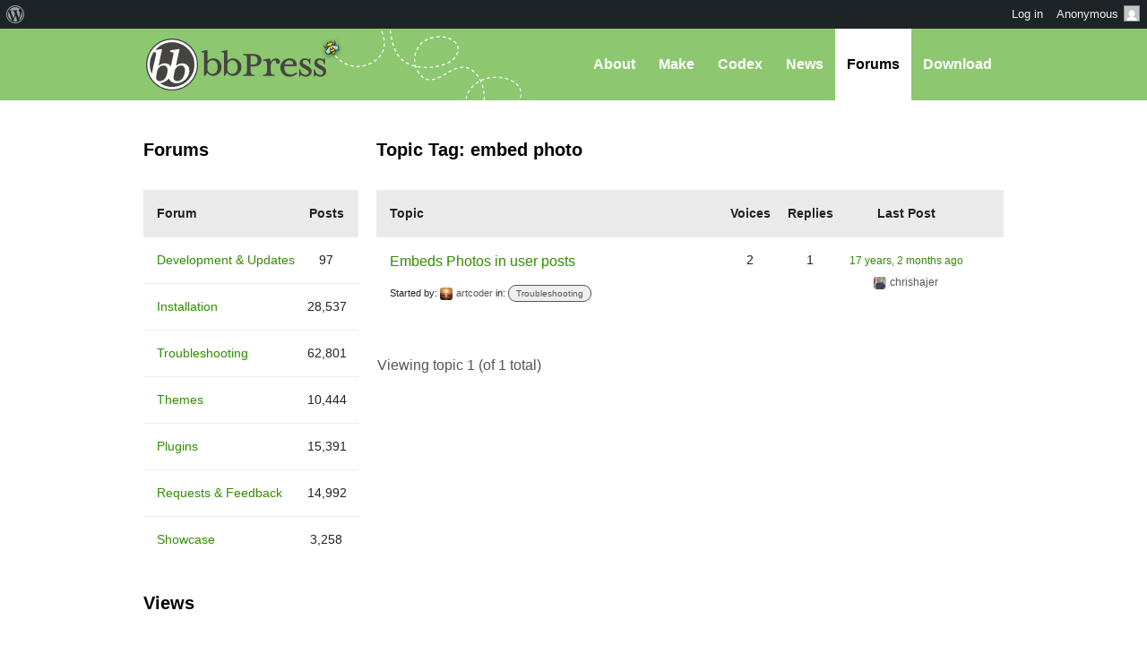

--- FILE ---
content_type: text/html; charset=UTF-8
request_url: https://bbpress.org/forums/topic-tag/embed-photo/
body_size: 11624
content:
<!DOCTYPE html><html>

<head profile="http://gmpg.org/xfn/11">
	<title>Topic Tag: embed photo &middot; bbPress.org</title>
	<meta name="viewport" content="width=device-width, initial-scale=1" />
	<meta http-equiv="Content-Type" content="text/html; charset=UTF-8" />
	<meta http-equiv="Content-Style-Type" content="text/css" />
	<meta name="distribution" content="global" />
	<meta name="robots" content="follow, all" />
	<meta name="language" content="en, sv" />
	<meta name="description" content="Forums, made the WordPress way" />
	<meta name="keywords" content="wordpress buddypress bbpress community support forums" />

	<link rel="home" title="Home" href="https://bbpress.org" />
	<link rel="index" title="Index" href="https://bbpress.org/about/index/" />
	<link rel="contents" title="Contents" href="https://bbpress.org/about/contents/" />
	<link rel="search" title="Search" href="#searchform" />
	<link rel="glossary" title="Glossary" href="https://bbpress.org/about/glossary/" />
	<link rel="help" title="Help" href="https://bbpress.org/about/help/" />
	<link rel="first" title="First" href="" />
	<link rel="last" title="Last" href="" />
	<link rel="up" title="Top" href="#top" />
	<link rel="copyright" title="Copyright" href="https://bbpress.org/about/copyright/" />
	<link rel="author" title="Author" href="https://bbpress.org/about/author/" />

	<link rel="Shortcut Icon" href="https://bbpress.org" />
	<link rel="alternate" type="application/rss+xml" title="RSS 2.0" href="https://bbpress.org/feed/" />
	<link rel="alternate" type="text/xml" title="RSS .92" href="https://bbpress.org/feed/rss/" />
	<link rel="alternate" type="application/atom+xml" title="Atom 0.3" href="https://bbpress.org/feed/atom/" />
	<link rel='archives' title='July 2025' href='https://bbpress.org/blog/2025/07/' />
	<link rel='archives' title='April 2025' href='https://bbpress.org/blog/2025/04/' />
	<link rel='archives' title='February 2025' href='https://bbpress.org/blog/2025/02/' />
	<link rel='archives' title='June 2024' href='https://bbpress.org/blog/2024/06/' />
	<link rel='archives' title='November 2021' href='https://bbpress.org/blog/2021/11/' />
	<link rel='archives' title='November 2020' href='https://bbpress.org/blog/2020/11/' />
	<link rel='archives' title='May 2020' href='https://bbpress.org/blog/2020/05/' />
	<link rel='archives' title='January 2020' href='https://bbpress.org/blog/2020/01/' />
	<link rel='archives' title='December 2019' href='https://bbpress.org/blog/2019/12/' />
	<link rel='archives' title='November 2019' href='https://bbpress.org/blog/2019/11/' />
	<link rel='archives' title='September 2017' href='https://bbpress.org/blog/2017/09/' />
	<link rel='archives' title='July 2017' href='https://bbpress.org/blog/2017/07/' />
	<link rel='archives' title='December 2016' href='https://bbpress.org/blog/2016/12/' />
	<link rel='archives' title='November 2016' href='https://bbpress.org/blog/2016/11/' />
	<link rel='archives' title='July 2016' href='https://bbpress.org/blog/2016/07/' />
	<link rel='archives' title='May 2016' href='https://bbpress.org/blog/2016/05/' />
	<link rel='archives' title='March 2016' href='https://bbpress.org/blog/2016/03/' />
	<link rel='archives' title='September 2015' href='https://bbpress.org/blog/2015/09/' />
	<link rel='archives' title='July 2015' href='https://bbpress.org/blog/2015/07/' />
	<link rel='archives' title='May 2015' href='https://bbpress.org/blog/2015/05/' />
	<link rel='archives' title='April 2015' href='https://bbpress.org/blog/2015/04/' />
	<link rel='archives' title='March 2015' href='https://bbpress.org/blog/2015/03/' />
	<link rel='archives' title='June 2014' href='https://bbpress.org/blog/2014/06/' />
	<link rel='archives' title='May 2014' href='https://bbpress.org/blog/2014/05/' />
	<link rel='archives' title='March 2014' href='https://bbpress.org/blog/2014/03/' />
	<link rel='archives' title='January 2014' href='https://bbpress.org/blog/2014/01/' />
	<link rel='archives' title='December 2013' href='https://bbpress.org/blog/2013/12/' />
	<link rel='archives' title='November 2013' href='https://bbpress.org/blog/2013/11/' />
	<link rel='archives' title='October 2013' href='https://bbpress.org/blog/2013/10/' />
	<link rel='archives' title='September 2013' href='https://bbpress.org/blog/2013/09/' />
	<link rel='archives' title='August 2013' href='https://bbpress.org/blog/2013/08/' />
	<link rel='archives' title='May 2013' href='https://bbpress.org/blog/2013/05/' />
	<link rel='archives' title='April 2013' href='https://bbpress.org/blog/2013/04/' />
	<link rel='archives' title='March 2013' href='https://bbpress.org/blog/2013/03/' />
	<link rel='archives' title='February 2013' href='https://bbpress.org/blog/2013/02/' />
	<link rel='archives' title='January 2013' href='https://bbpress.org/blog/2013/01/' />
	<link rel='archives' title='December 2012' href='https://bbpress.org/blog/2012/12/' />
	<link rel='archives' title='November 2012' href='https://bbpress.org/blog/2012/11/' />
	<link rel='archives' title='October 2012' href='https://bbpress.org/blog/2012/10/' />
	<link rel='archives' title='August 2012' href='https://bbpress.org/blog/2012/08/' />
	<link rel='archives' title='July 2012' href='https://bbpress.org/blog/2012/07/' />
	<link rel='archives' title='June 2012' href='https://bbpress.org/blog/2012/06/' />
	<link rel='archives' title='November 2011' href='https://bbpress.org/blog/2011/11/' />
	<link rel='archives' title='September 2011' href='https://bbpress.org/blog/2011/09/' />
	<link rel='archives' title='August 2011' href='https://bbpress.org/blog/2011/08/' />
	<link rel='archives' title='June 2011' href='https://bbpress.org/blog/2011/06/' />
	<link rel='archives' title='May 2011' href='https://bbpress.org/blog/2011/05/' />
	<link rel='archives' title='February 2011' href='https://bbpress.org/blog/2011/02/' />
	<link rel='archives' title='July 2010' href='https://bbpress.org/blog/2010/07/' />
	<link rel='archives' title='January 2010' href='https://bbpress.org/blog/2010/01/' />
	<link rel='archives' title='December 2009' href='https://bbpress.org/blog/2009/12/' />
	<link rel='archives' title='July 2009' href='https://bbpress.org/blog/2009/07/' />
	<link rel='archives' title='June 2009' href='https://bbpress.org/blog/2009/06/' />
	<link rel='archives' title='May 2009' href='https://bbpress.org/blog/2009/05/' />
	<link rel='archives' title='April 2009' href='https://bbpress.org/blog/2009/04/' />
	<link rel='archives' title='January 2009' href='https://bbpress.org/blog/2009/01/' />
	<link rel='archives' title='December 2008' href='https://bbpress.org/blog/2008/12/' />
	<link rel='archives' title='October 2008' href='https://bbpress.org/blog/2008/10/' />
	<link rel='archives' title='September 2008' href='https://bbpress.org/blog/2008/09/' />
	<link rel='archives' title='August 2008' href='https://bbpress.org/blog/2008/08/' />
	<link rel='archives' title='July 2008' href='https://bbpress.org/blog/2008/07/' />
	<link rel='archives' title='April 2008' href='https://bbpress.org/blog/2008/04/' />
	<link rel='archives' title='March 2008' href='https://bbpress.org/blog/2008/03/' />
	<link rel='archives' title='January 2008' href='https://bbpress.org/blog/2008/01/' />
	<link rel='archives' title='November 2007' href='https://bbpress.org/blog/2007/11/' />
	<link rel='archives' title='September 2007' href='https://bbpress.org/blog/2007/09/' />
	<link rel='archives' title='June 2007' href='https://bbpress.org/blog/2007/06/' />
	<link rel='archives' title='February 2007' href='https://bbpress.org/blog/2007/02/' />
	<link rel='archives' title='January 2007' href='https://bbpress.org/blog/2007/01/' />
	<link rel='archives' title='October 2006' href='https://bbpress.org/blog/2006/10/' />
	<link rel='archives' title='September 2006' href='https://bbpress.org/blog/2006/09/' />
	<link rel='archives' title='June 2006' href='https://bbpress.org/blog/2006/06/' />
	<link rel='archives' title='May 2006' href='https://bbpress.org/blog/2006/05/' />
	<link rel='archives' title='August 2005' href='https://bbpress.org/blog/2005/08/' />
	<link rel='archives' title='July 2005' href='https://bbpress.org/blog/2005/07/' />
	<link rel='archives' title='June 2005' href='https://bbpress.org/blog/2005/06/' />
	<link rel='archives' title='April 2005' href='https://bbpress.org/blog/2005/04/' />
	<link rel='archives' title='March 2005' href='https://bbpress.org/blog/2005/03/' />
	<link rel='archives' title='December 2004' href='https://bbpress.org/blog/2004/12/' />
	<link rel="pingback" href="https://bbpress.org/xmlrpc.php" />
		<meta name='robots' content='max-image-preview:large' />
<link rel='dns-prefetch' href='//www.googletagmanager.com' />
<link rel="alternate" type="application/rss+xml" title="bbPress.org &raquo; embed photo Topic Tag Feed" href="https://bbpress.org/forums/topic-tag/embed-photo/feed/" />
<script>(function(w,d,s,l,i){w[l]=w[l]||[];w[l].push({'gtm.start':
new Date().getTime(),event:'gtm.js'});var f=d.getElementsByTagName(s)[0],
j=d.createElement(s),dl=l!='dataLayer'?'&l='+l:'';j.async=true;j.src=
'https://www.googletagmanager.com/gtm.js?id='+i+dl;f.parentNode.insertBefore(j,f);
})(window,document,'script','dataLayer','GTM-P24PF4B');</script>
	<style id='wp-img-auto-sizes-contain-inline-css' type='text/css'>
img:is([sizes=auto i],[sizes^="auto," i]){contain-intrinsic-size:3000px 1500px}
/*# sourceURL=wp-img-auto-sizes-contain-inline-css */
</style>
<link rel='stylesheet' id='dashicons-css' href='https://bbpress.org/wp-includes/css/dashicons.min.css?ver=6.9-beta4-61208' type='text/css' media='all' />
<link rel='stylesheet' id='admin-bar-css' href='https://bbpress.org/wp-includes/css/admin-bar.min.css?ver=6.9-beta4-61208' type='text/css' media='all' />
<style id='admin-bar-inline-css' type='text/css'>

		@media screen { html { margin-top: 32px !important; } }
		@media screen and ( max-width: 782px ) { html { margin-top: 46px !important; } }
	
@media print { #wpadminbar { display:none; } }
/*# sourceURL=admin-bar-inline-css */
</style>
<style id='wp-emoji-styles-inline-css' type='text/css'>

	img.wp-smiley, img.emoji {
		display: inline !important;
		border: none !important;
		box-shadow: none !important;
		height: 1em !important;
		width: 1em !important;
		margin: 0 0.07em !important;
		vertical-align: -0.1em !important;
		background: none !important;
		padding: 0 !important;
	}
/*# sourceURL=wp-emoji-styles-inline-css */
</style>
<style id='wp-block-library-inline-css' type='text/css'>
:root{--wp-block-synced-color:#7a00df;--wp-block-synced-color--rgb:122,0,223;--wp-bound-block-color:var(--wp-block-synced-color);--wp-editor-canvas-background:#ddd;--wp-admin-theme-color:#007cba;--wp-admin-theme-color--rgb:0,124,186;--wp-admin-theme-color-darker-10:#006ba1;--wp-admin-theme-color-darker-10--rgb:0,107,160.5;--wp-admin-theme-color-darker-20:#005a87;--wp-admin-theme-color-darker-20--rgb:0,90,135;--wp-admin-border-width-focus:2px}@media (min-resolution:192dpi){:root{--wp-admin-border-width-focus:1.5px}}.wp-element-button{cursor:pointer}:root .has-very-light-gray-background-color{background-color:#eee}:root .has-very-dark-gray-background-color{background-color:#313131}:root .has-very-light-gray-color{color:#eee}:root .has-very-dark-gray-color{color:#313131}:root .has-vivid-green-cyan-to-vivid-cyan-blue-gradient-background{background:linear-gradient(135deg,#00d084,#0693e3)}:root .has-purple-crush-gradient-background{background:linear-gradient(135deg,#34e2e4,#4721fb 50%,#ab1dfe)}:root .has-hazy-dawn-gradient-background{background:linear-gradient(135deg,#faaca8,#dad0ec)}:root .has-subdued-olive-gradient-background{background:linear-gradient(135deg,#fafae1,#67a671)}:root .has-atomic-cream-gradient-background{background:linear-gradient(135deg,#fdd79a,#004a59)}:root .has-nightshade-gradient-background{background:linear-gradient(135deg,#330968,#31cdcf)}:root .has-midnight-gradient-background{background:linear-gradient(135deg,#020381,#2874fc)}:root{--wp--preset--font-size--normal:16px;--wp--preset--font-size--huge:42px}.has-regular-font-size{font-size:1em}.has-larger-font-size{font-size:2.625em}.has-normal-font-size{font-size:var(--wp--preset--font-size--normal)}.has-huge-font-size{font-size:var(--wp--preset--font-size--huge)}.has-text-align-center{text-align:center}.has-text-align-left{text-align:left}.has-text-align-right{text-align:right}.has-fit-text{white-space:nowrap!important}#end-resizable-editor-section{display:none}.aligncenter{clear:both}.items-justified-left{justify-content:flex-start}.items-justified-center{justify-content:center}.items-justified-right{justify-content:flex-end}.items-justified-space-between{justify-content:space-between}.screen-reader-text{border:0;clip-path:inset(50%);height:1px;margin:-1px;overflow:hidden;padding:0;position:absolute;width:1px;word-wrap:normal!important}.screen-reader-text:focus{background-color:#ddd;clip-path:none;color:#444;display:block;font-size:1em;height:auto;left:5px;line-height:normal;padding:15px 23px 14px;text-decoration:none;top:5px;width:auto;z-index:100000}html :where(.has-border-color){border-style:solid}html :where([style*=border-top-color]){border-top-style:solid}html :where([style*=border-right-color]){border-right-style:solid}html :where([style*=border-bottom-color]){border-bottom-style:solid}html :where([style*=border-left-color]){border-left-style:solid}html :where([style*=border-width]){border-style:solid}html :where([style*=border-top-width]){border-top-style:solid}html :where([style*=border-right-width]){border-right-style:solid}html :where([style*=border-bottom-width]){border-bottom-style:solid}html :where([style*=border-left-width]){border-left-style:solid}html :where(img[class*=wp-image-]){height:auto;max-width:100%}:where(figure){margin:0 0 1em}html :where(.is-position-sticky){--wp-admin--admin-bar--position-offset:var(--wp-admin--admin-bar--height,0px)}@media screen and (max-width:600px){html :where(.is-position-sticky){--wp-admin--admin-bar--position-offset:0px}}

/*# sourceURL=wp-block-library-inline-css */
</style><style id='global-styles-inline-css' type='text/css'>
:root{--wp--preset--aspect-ratio--square: 1;--wp--preset--aspect-ratio--4-3: 4/3;--wp--preset--aspect-ratio--3-4: 3/4;--wp--preset--aspect-ratio--3-2: 3/2;--wp--preset--aspect-ratio--2-3: 2/3;--wp--preset--aspect-ratio--16-9: 16/9;--wp--preset--aspect-ratio--9-16: 9/16;--wp--preset--color--black: #000000;--wp--preset--color--cyan-bluish-gray: #abb8c3;--wp--preset--color--white: #ffffff;--wp--preset--color--pale-pink: #f78da7;--wp--preset--color--vivid-red: #cf2e2e;--wp--preset--color--luminous-vivid-orange: #ff6900;--wp--preset--color--luminous-vivid-amber: #fcb900;--wp--preset--color--light-green-cyan: #7bdcb5;--wp--preset--color--vivid-green-cyan: #00d084;--wp--preset--color--pale-cyan-blue: #8ed1fc;--wp--preset--color--vivid-cyan-blue: #0693e3;--wp--preset--color--vivid-purple: #9b51e0;--wp--preset--gradient--vivid-cyan-blue-to-vivid-purple: linear-gradient(135deg,rgb(6,147,227) 0%,rgb(155,81,224) 100%);--wp--preset--gradient--light-green-cyan-to-vivid-green-cyan: linear-gradient(135deg,rgb(122,220,180) 0%,rgb(0,208,130) 100%);--wp--preset--gradient--luminous-vivid-amber-to-luminous-vivid-orange: linear-gradient(135deg,rgb(252,185,0) 0%,rgb(255,105,0) 100%);--wp--preset--gradient--luminous-vivid-orange-to-vivid-red: linear-gradient(135deg,rgb(255,105,0) 0%,rgb(207,46,46) 100%);--wp--preset--gradient--very-light-gray-to-cyan-bluish-gray: linear-gradient(135deg,rgb(238,238,238) 0%,rgb(169,184,195) 100%);--wp--preset--gradient--cool-to-warm-spectrum: linear-gradient(135deg,rgb(74,234,220) 0%,rgb(151,120,209) 20%,rgb(207,42,186) 40%,rgb(238,44,130) 60%,rgb(251,105,98) 80%,rgb(254,248,76) 100%);--wp--preset--gradient--blush-light-purple: linear-gradient(135deg,rgb(255,206,236) 0%,rgb(152,150,240) 100%);--wp--preset--gradient--blush-bordeaux: linear-gradient(135deg,rgb(254,205,165) 0%,rgb(254,45,45) 50%,rgb(107,0,62) 100%);--wp--preset--gradient--luminous-dusk: linear-gradient(135deg,rgb(255,203,112) 0%,rgb(199,81,192) 50%,rgb(65,88,208) 100%);--wp--preset--gradient--pale-ocean: linear-gradient(135deg,rgb(255,245,203) 0%,rgb(182,227,212) 50%,rgb(51,167,181) 100%);--wp--preset--gradient--electric-grass: linear-gradient(135deg,rgb(202,248,128) 0%,rgb(113,206,126) 100%);--wp--preset--gradient--midnight: linear-gradient(135deg,rgb(2,3,129) 0%,rgb(40,116,252) 100%);--wp--preset--font-size--small: 13px;--wp--preset--font-size--medium: 20px;--wp--preset--font-size--large: 36px;--wp--preset--font-size--x-large: 42px;--wp--preset--spacing--20: 0.44rem;--wp--preset--spacing--30: 0.67rem;--wp--preset--spacing--40: 1rem;--wp--preset--spacing--50: 1.5rem;--wp--preset--spacing--60: 2.25rem;--wp--preset--spacing--70: 3.38rem;--wp--preset--spacing--80: 5.06rem;--wp--preset--shadow--natural: 6px 6px 9px rgba(0, 0, 0, 0.2);--wp--preset--shadow--deep: 12px 12px 50px rgba(0, 0, 0, 0.4);--wp--preset--shadow--sharp: 6px 6px 0px rgba(0, 0, 0, 0.2);--wp--preset--shadow--outlined: 6px 6px 0px -3px rgb(255, 255, 255), 6px 6px rgb(0, 0, 0);--wp--preset--shadow--crisp: 6px 6px 0px rgb(0, 0, 0);}:where(.is-layout-flex){gap: 0.5em;}:where(.is-layout-grid){gap: 0.5em;}body .is-layout-flex{display: flex;}.is-layout-flex{flex-wrap: wrap;align-items: center;}.is-layout-flex > :is(*, div){margin: 0;}body .is-layout-grid{display: grid;}.is-layout-grid > :is(*, div){margin: 0;}:where(.wp-block-columns.is-layout-flex){gap: 2em;}:where(.wp-block-columns.is-layout-grid){gap: 2em;}:where(.wp-block-post-template.is-layout-flex){gap: 1.25em;}:where(.wp-block-post-template.is-layout-grid){gap: 1.25em;}.has-black-color{color: var(--wp--preset--color--black) !important;}.has-cyan-bluish-gray-color{color: var(--wp--preset--color--cyan-bluish-gray) !important;}.has-white-color{color: var(--wp--preset--color--white) !important;}.has-pale-pink-color{color: var(--wp--preset--color--pale-pink) !important;}.has-vivid-red-color{color: var(--wp--preset--color--vivid-red) !important;}.has-luminous-vivid-orange-color{color: var(--wp--preset--color--luminous-vivid-orange) !important;}.has-luminous-vivid-amber-color{color: var(--wp--preset--color--luminous-vivid-amber) !important;}.has-light-green-cyan-color{color: var(--wp--preset--color--light-green-cyan) !important;}.has-vivid-green-cyan-color{color: var(--wp--preset--color--vivid-green-cyan) !important;}.has-pale-cyan-blue-color{color: var(--wp--preset--color--pale-cyan-blue) !important;}.has-vivid-cyan-blue-color{color: var(--wp--preset--color--vivid-cyan-blue) !important;}.has-vivid-purple-color{color: var(--wp--preset--color--vivid-purple) !important;}.has-black-background-color{background-color: var(--wp--preset--color--black) !important;}.has-cyan-bluish-gray-background-color{background-color: var(--wp--preset--color--cyan-bluish-gray) !important;}.has-white-background-color{background-color: var(--wp--preset--color--white) !important;}.has-pale-pink-background-color{background-color: var(--wp--preset--color--pale-pink) !important;}.has-vivid-red-background-color{background-color: var(--wp--preset--color--vivid-red) !important;}.has-luminous-vivid-orange-background-color{background-color: var(--wp--preset--color--luminous-vivid-orange) !important;}.has-luminous-vivid-amber-background-color{background-color: var(--wp--preset--color--luminous-vivid-amber) !important;}.has-light-green-cyan-background-color{background-color: var(--wp--preset--color--light-green-cyan) !important;}.has-vivid-green-cyan-background-color{background-color: var(--wp--preset--color--vivid-green-cyan) !important;}.has-pale-cyan-blue-background-color{background-color: var(--wp--preset--color--pale-cyan-blue) !important;}.has-vivid-cyan-blue-background-color{background-color: var(--wp--preset--color--vivid-cyan-blue) !important;}.has-vivid-purple-background-color{background-color: var(--wp--preset--color--vivid-purple) !important;}.has-black-border-color{border-color: var(--wp--preset--color--black) !important;}.has-cyan-bluish-gray-border-color{border-color: var(--wp--preset--color--cyan-bluish-gray) !important;}.has-white-border-color{border-color: var(--wp--preset--color--white) !important;}.has-pale-pink-border-color{border-color: var(--wp--preset--color--pale-pink) !important;}.has-vivid-red-border-color{border-color: var(--wp--preset--color--vivid-red) !important;}.has-luminous-vivid-orange-border-color{border-color: var(--wp--preset--color--luminous-vivid-orange) !important;}.has-luminous-vivid-amber-border-color{border-color: var(--wp--preset--color--luminous-vivid-amber) !important;}.has-light-green-cyan-border-color{border-color: var(--wp--preset--color--light-green-cyan) !important;}.has-vivid-green-cyan-border-color{border-color: var(--wp--preset--color--vivid-green-cyan) !important;}.has-pale-cyan-blue-border-color{border-color: var(--wp--preset--color--pale-cyan-blue) !important;}.has-vivid-cyan-blue-border-color{border-color: var(--wp--preset--color--vivid-cyan-blue) !important;}.has-vivid-purple-border-color{border-color: var(--wp--preset--color--vivid-purple) !important;}.has-vivid-cyan-blue-to-vivid-purple-gradient-background{background: var(--wp--preset--gradient--vivid-cyan-blue-to-vivid-purple) !important;}.has-light-green-cyan-to-vivid-green-cyan-gradient-background{background: var(--wp--preset--gradient--light-green-cyan-to-vivid-green-cyan) !important;}.has-luminous-vivid-amber-to-luminous-vivid-orange-gradient-background{background: var(--wp--preset--gradient--luminous-vivid-amber-to-luminous-vivid-orange) !important;}.has-luminous-vivid-orange-to-vivid-red-gradient-background{background: var(--wp--preset--gradient--luminous-vivid-orange-to-vivid-red) !important;}.has-very-light-gray-to-cyan-bluish-gray-gradient-background{background: var(--wp--preset--gradient--very-light-gray-to-cyan-bluish-gray) !important;}.has-cool-to-warm-spectrum-gradient-background{background: var(--wp--preset--gradient--cool-to-warm-spectrum) !important;}.has-blush-light-purple-gradient-background{background: var(--wp--preset--gradient--blush-light-purple) !important;}.has-blush-bordeaux-gradient-background{background: var(--wp--preset--gradient--blush-bordeaux) !important;}.has-luminous-dusk-gradient-background{background: var(--wp--preset--gradient--luminous-dusk) !important;}.has-pale-ocean-gradient-background{background: var(--wp--preset--gradient--pale-ocean) !important;}.has-electric-grass-gradient-background{background: var(--wp--preset--gradient--electric-grass) !important;}.has-midnight-gradient-background{background: var(--wp--preset--gradient--midnight) !important;}.has-small-font-size{font-size: var(--wp--preset--font-size--small) !important;}.has-medium-font-size{font-size: var(--wp--preset--font-size--medium) !important;}.has-large-font-size{font-size: var(--wp--preset--font-size--large) !important;}.has-x-large-font-size{font-size: var(--wp--preset--font-size--x-large) !important;}
/*# sourceURL=global-styles-inline-css */
</style>

<style id='classic-theme-styles-inline-css' type='text/css'>
/*! This file is auto-generated */
.wp-block-button__link{color:#fff;background-color:#32373c;border-radius:9999px;box-shadow:none;text-decoration:none;padding:calc(.667em + 2px) calc(1.333em + 2px);font-size:1.125em}.wp-block-file__button{background:#32373c;color:#fff;text-decoration:none}
/*# sourceURL=/wp-includes/css/classic-themes.min.css */
</style>
<link rel='stylesheet' id='bbp-default-css' href='https://bbpress.org/wp-content/plugins/bbpress/templates/default/css/bbpress.min.css?ver=2.7.0-alpha-2' type='text/css' media='all' />
<link rel='stylesheet' id='bb-base-css' href='https://bbpress.org/wp-content/themes/bb-base/style.css?ver=202508050001' type='text/css' media='screen' />
<link rel='stylesheet' id='bb-root-css' href='https://bbpress.org/wp-content/themes/bb-base/style-bbpress.css?ver=202508050001' type='text/css' media='screen' />
<link rel='stylesheet' id='bb-child-css' href='https://bbpress.org/wp-content/themes/bbpress-org/style.css?ver=202508050001' type='text/css' media='screen' />
<script type="text/javascript" src="https://bbpress.org/wp-includes/js/jquery/jquery.min.js?ver=3.7.1" id="jquery-core-js"></script>
<script type="text/javascript" src="https://bbpress.org/wp-includes/js/jquery/jquery-migrate.min.js?ver=3.4.1" id="jquery-migrate-js"></script>
<link rel="https://api.w.org/" href="https://bbpress.org/wp-json/" /><link rel="EditURI" type="application/rsd+xml" title="RSD" href="https://bbpress.org/xmlrpc.php?rsd" />
<meta name="generator" content="WordPress 6.9-beta4-61208" />
<link rel="icon" href="https://bbpress.org/wp-content/uploads/cropped-bbpress-icon-32x32.png" sizes="32x32" />
<link rel="icon" href="https://bbpress.org/wp-content/uploads/cropped-bbpress-icon-192x192.png" sizes="192x192" />
<link rel="apple-touch-icon" href="https://bbpress.org/wp-content/uploads/cropped-bbpress-icon-180x180.png" />
<meta name="msapplication-TileImage" content="https://bbpress.org/wp-content/uploads/cropped-bbpress-icon-270x270.png" />
</head>

<body id="top" class="topic-tag topic-tag-embed-photo topic-tag-2514 bbpress no-js archive tax-topic-tag term-embed-photo term-2514 admin-bar no-customize-support wp-theme-bb-base wp-child-theme-bbpress-org">

	<dl id="accessibility">
		<dt>Skip to:</dt>
		<dd><a href="#content" title="Skip to content">Content</a></dd>
		<dd><a href="#pages" title="Skip to pages">Pages</a></dd>
		<dd><a href="#categories" title="Skip to categories">Categories</a></dd>
		<dd><a href="#search" title="Skip to search">Search</a></dd>
		<dd class="separator"><a href="#top" title="Skip to top">Top</a></dd>
		<dd><a href="#bottom" title="Skip to bottom">Bottom</a></dd>
	</dl>
	<hr class="hidden" />

	<div id="header"><div id="header-inner">
		<div id="nav">
	<a href="#" id="bb-menu-icon"></a>
			<ul id="bb-nav" class="menu">
			<li ><a href="https://bbpress.org/about">About</a></li>
			<li ><a href="https://bbpress.org/make">Make</a></li>
			<li><a href="//codex.bbpress.org/">Codex</a></li>
			<li ><a href="https://bbpress.org/blog">News</a></li>
			<li class="current"><a href="https://bbpress.org/forums/">Forums</a></li>			<li class="download"><a href="https://bbpress.org/download">Download</a></li>
		</ul>
	</div>

		<h1><a href="https://bbpress.org">bbPress.org</a></h1>
	</div></div>
	<hr class="hidden" />


	<div id="main">
		<div class="content">
				<h2 id="post-0">Topic Tag: embed photo</h2>

<div id="bbpress-forums">

	
	
	
		
<ul id="bbp-forum-0" class="bbp-topics">
	<li class="bbp-header">
		<ul class="forum-titles">
			<li class="bbp-topic-title">Topic</li>
			<li class="bbp-topic-voice-count">Voices</li>
			<li class="bbp-topic-reply-count">Replies</li>
			<li class="bbp-topic-freshness">Last Post</li>
		</ul>
	</li>

	<li class="bbp-body">

		
			<ul id="bbp-topic-3806" class="loop-item-0 user-id-304602 bbp-parent-forum-649 odd  post-3806 topic type-topic status-publish hentry topic-tag-allow-images topic-tag-attachments topic-tag-embed-photo topic-tag-plugin topic-tag-quicktags">

	<li class="bbp-topic-title">

		
		
		<a class="bbp-topic-permalink" href="https://bbpress.org/forums/topic/embeds-photos-in-user-posts/">Embeds Photos in user posts</a>

		
		
		
		<p class="bbp-topic-meta">

			
			<span class="bbp-topic-started-by">Started by: <a href="https://bbpress.org/forums/profile/artcoder/" title="View artcoder&#039;s profile" class="bbp-author-link"><span  class="bbp-author-avatar"><img alt='' src='https://secure.gravatar.com/avatar/8b0ef1902c2c229825eaedd6698cbd7768c7e5a4860033ee0283d490dfdca2be?s=14&#038;d=retro&#038;r=g' srcset='https://secure.gravatar.com/avatar/8b0ef1902c2c229825eaedd6698cbd7768c7e5a4860033ee0283d490dfdca2be?s=28&#038;d=retro&#038;r=g 2x' class='avatar avatar-14 photo' height='14' width='14' loading='lazy' decoding='async'/></span><span  class="bbp-author-name">artcoder</span></a></span>

			
			
				
				<span class="bbp-topic-started-in">in: <a href="https://bbpress.org/forums/forum/troubleshooting/">Troubleshooting</a></span>

				
			
		</p>

		
		
	</li>

	<li class="bbp-topic-voice-count">2</li>

	<li class="bbp-topic-reply-count">1</li>

	<li class="bbp-topic-freshness">

		
		<a href="https://bbpress.org/forums/topic/embeds-photos-in-user-posts/#post-66902" title="Re: Embeds Photos in user posts">17 years, 2 months ago</a>
		
		<p class="bbp-topic-meta">

			
			<span class="bbp-topic-freshness-author"><a href="https://bbpress.org/forums/profile/chrishajer/" title="View chrishajer&#039;s profile" class="bbp-author-link"><span  class="bbp-author-avatar"><img alt='' src='https://secure.gravatar.com/avatar/455160022a43d36c86ee336a2965c28106c317380ba2344c754fc758d0910f93?s=14&#038;d=retro&#038;r=g' srcset='https://secure.gravatar.com/avatar/455160022a43d36c86ee336a2965c28106c317380ba2344c754fc758d0910f93?s=28&#038;d=retro&#038;r=g 2x' class='avatar avatar-14 photo' height='14' width='14' loading='lazy' decoding='async'/></span><span  class="bbp-author-name">chrishajer</span></a></span>

			
		</p>
	</li>

</ul><!-- #bbp-topic-3806 -->

		
	</li>

	<li class="bbp-footer">
		<div class="tr">
			<p>
				<span class="td colspan4">&nbsp;</span>
			</p>
		</div><!-- .tr -->
	</li>
</ul><!-- #bbp-forum-0 -->


		
<div class="bbp-pagination">
	<div class="bbp-pagination-count">Viewing topic 1 (of 1 total)</div>
	<div class="bbp-pagination-links"></div>
</div>


	
	
</div>
				<hr class="hidden" />
</div>


<div class="sidebar">

	
		
			<div>
				<h2>Forums</h2>
				
<div id="bbpress-forums">

	
	
	
		
<ul id="forums-list-0" class="bbp-forums">

	<li class="bbp-header">

		<ul class="forum-titles">
			<li class="bbp-forum-info">Forum</li>
			<li class="bbp-forum-reply-count">Posts</li>
		</ul>

	</li><!-- .bbp-header -->

	<li class="bbp-body">

		
			<ul id="bbp-forum-184949" class="loop-item-0 bbp-forum-status-closed bbp-forum-visibility-publish odd  post-184949 forum type-forum status-publish hentry">
	<li class="bbp-forum-info">
		<a class="bbp-forum-title" href="https://bbpress.org/forums/forum/development-updates/" title="Development &amp; Updates">Development &amp; Updates</a>
	</li>
	<li class="bbp-forum-topic-count">97</li>
</ul><!-- #bbp-forum-184949 -->

		
			<ul id="bbp-forum-648" class="loop-item-1 bbp-forum-status-open bbp-forum-visibility-publish even  post-648 forum type-forum status-publish hentry">
	<li class="bbp-forum-info">
		<a class="bbp-forum-title" href="https://bbpress.org/forums/forum/installation/" title="Installation">Installation</a>
	</li>
	<li class="bbp-forum-topic-count">28,537</li>
</ul><!-- #bbp-forum-648 -->

		
			<ul id="bbp-forum-649" class="loop-item-2 bbp-forum-status-open bbp-forum-visibility-publish odd  post-649 forum type-forum status-publish hentry">
	<li class="bbp-forum-info">
		<a class="bbp-forum-title" href="https://bbpress.org/forums/forum/troubleshooting/" title="Troubleshooting">Troubleshooting</a>
	</li>
	<li class="bbp-forum-topic-count">62,801</li>
</ul><!-- #bbp-forum-649 -->

		
			<ul id="bbp-forum-650" class="loop-item-3 bbp-forum-status-open bbp-forum-visibility-publish even  post-650 forum type-forum status-publish hentry">
	<li class="bbp-forum-info">
		<a class="bbp-forum-title" href="https://bbpress.org/forums/forum/templates/" title="Themes">Themes</a>
	</li>
	<li class="bbp-forum-topic-count">10,444</li>
</ul><!-- #bbp-forum-650 -->

		
			<ul id="bbp-forum-651" class="loop-item-4 bbp-forum-status-open bbp-forum-visibility-publish odd  post-651 forum type-forum status-publish hentry">
	<li class="bbp-forum-info">
		<a class="bbp-forum-title" href="https://bbpress.org/forums/forum/plugins/" title="Plugins">Plugins</a>
	</li>
	<li class="bbp-forum-topic-count">15,391</li>
</ul><!-- #bbp-forum-651 -->

		
			<ul id="bbp-forum-652" class="loop-item-5 bbp-forum-status-open bbp-forum-visibility-publish even  post-652 forum type-forum status-publish hentry">
	<li class="bbp-forum-info">
		<a class="bbp-forum-title" href="https://bbpress.org/forums/forum/requests-and-feedback/" title="Requests &amp; Feedback">Requests &amp; Feedback</a>
	</li>
	<li class="bbp-forum-topic-count">14,992</li>
</ul><!-- #bbp-forum-652 -->

		
			<ul id="bbp-forum-653" class="loop-item-6 bbp-forum-status-open bbp-forum-visibility-publish odd  post-653 forum type-forum status-publish hentry">
	<li class="bbp-forum-info">
		<a class="bbp-forum-title" href="https://bbpress.org/forums/forum/showcase/" title="Showcase">Showcase</a>
	</li>
	<li class="bbp-forum-topic-count">3,258</li>
</ul><!-- #bbp-forum-653 -->

		
	</li><!-- .bbp-body -->

	<li class="bbp-footer">

		<div class="tr">
			<p class="td colspan4">&nbsp;</p>
		</div><!-- .tr -->

	</li><!-- .bbp-footer -->

</ul><!-- .forums-directory -->


	
	
</div>
			</div>
			<hr class="hidden" />

			<div>
				<h2>Views</h2>
				<ul>

					
						<li><a class="bbp-view-title" href="https://bbpress.org/forums/view/popular/">Most popular topics</a></li>

					
						<li><a class="bbp-view-title" href="https://bbpress.org/forums/view/no-replies/">Topics with no replies</a></li>

					
				</ul>
			</div>

			<div>
				<h2>Feeds</h2>
				<ul>
					<li><a class="feed" href="https://bbpress.org/forums/feed/">All Recent Posts</a></li>
					<li><a class="feed" href="https://bbpress.org/topics/feed/">All Recent Topics</a></li>
				</ul>
			</div>

			<div class="bbp-topic-tag-cloud">
				<h2>Tags</h2>
				<a href="https://bbpress.org/forums/topic-tag/404/" class="tag-cloud-link tag-link-97 tag-link-position-1" style="font-size: 18.588709677419pt;" aria-label="404 (186 items)">404</a>
<a href="https://bbpress.org/forums/topic-tag/admin/" class="tag-cloud-link tag-link-99 tag-link-position-2" style="font-size: 19.524193548387pt;" aria-label="admin (205 items)">admin</a>
<a href="https://bbpress.org/forums/topic-tag/akismet/" class="tag-cloud-link tag-link-21086 tag-link-position-3" style="font-size: 10.16935483871pt;" aria-label="akismet (81 items)">akismet</a>
<a href="https://bbpress.org/forums/topic-tag/alpha/" class="tag-cloud-link tag-link-464 tag-link-position-4" style="font-size: 9.9354838709677pt;" aria-label="alpha (79 items)">alpha</a>
<a href="https://bbpress.org/forums/topic-tag/anonymous/" class="tag-cloud-link tag-link-354 tag-link-position-5" style="font-size: 9.2338709677419pt;" aria-label="Anonymous (73 items)">Anonymous</a>
<a href="https://bbpress.org/forums/topic-tag/avatar/" class="tag-cloud-link tag-link-413 tag-link-position-6" style="font-size: 17.185483870968pt;" aria-label="avatar (162 items)">avatar</a>
<a href="https://bbpress.org/forums/topic-tag/bbpress/" class="tag-cloud-link tag-link-23183 tag-link-position-7" style="font-size: 21.395161290323pt;" aria-label="bbpress (246 items)">bbpress</a>
<a href="https://bbpress.org/forums/topic-tag/breadcrumbs/" class="tag-cloud-link tag-link-1780 tag-link-position-8" style="font-size: 9.9354838709677pt;" aria-label="breadcrumbs (79 items)">breadcrumbs</a>
<a href="https://bbpress.org/forums/topic-tag/buddypress/" class="tag-cloud-link tag-link-21087 tag-link-position-9" style="font-size: 27.241935483871pt;" aria-label="buddypress (438 items)">buddypress</a>
<a href="https://bbpress.org/forums/topic-tag/bug/" class="tag-cloud-link tag-link-187 tag-link-position-10" style="font-size: 16.483870967742pt;" aria-label="bug (152 items)">bug</a>
<a href="https://bbpress.org/forums/topic-tag/cookies/" class="tag-cloud-link tag-link-219 tag-link-position-11" style="font-size: 14.145161290323pt;" aria-label="cookies (119 items)">cookies</a>
<a href="https://bbpress.org/forums/topic-tag/css/" class="tag-cloud-link tag-link-79 tag-link-position-12" style="font-size: 25.370967741935pt;" aria-label="css (362 items)">css</a>
<a href="https://bbpress.org/forums/topic-tag/custom/" class="tag-cloud-link tag-link-446 tag-link-position-13" style="font-size: 11.806451612903pt;" aria-label="custom (94 items)">custom</a>
<a href="https://bbpress.org/forums/topic-tag/database/" class="tag-cloud-link tag-link-59 tag-link-position-14" style="font-size: 14.612903225806pt;" aria-label="database (125 items)">database</a>
<a href="https://bbpress.org/forums/topic-tag/email/" class="tag-cloud-link tag-link-84 tag-link-position-15" style="font-size: 19.758064516129pt;" aria-label="email (207 items)">email</a>
<a href="https://bbpress.org/forums/topic-tag/error/" class="tag-cloud-link tag-link-63 tag-link-position-16" style="font-size: 23.5pt;" aria-label="error (301 items)">error</a>
<a href="https://bbpress.org/forums/topic-tag/forum/" class="tag-cloud-link tag-link-110 tag-link-position-17" style="font-size: 30.282258064516pt;" aria-label="Forum (588 items)">Forum</a>
<a href="https://bbpress.org/forums/topic-tag/forums/" class="tag-cloud-link tag-link-379 tag-link-position-18" style="font-size: 21.629032258065pt;" aria-label="forums (248 items)">forums</a>
<a href="https://bbpress.org/forums/topic-tag/freshness/" class="tag-cloud-link tag-link-108 tag-link-position-19" style="font-size: 10.637096774194pt;" aria-label="freshness (85 items)">freshness</a>
<a href="https://bbpress.org/forums/topic-tag/getting-started/" class="tag-cloud-link tag-link-7021 tag-link-position-20" style="font-size: 9.9354838709677pt;" aria-label="getting started (79 items)">getting started</a>
<a href="https://bbpress.org/forums/topic-tag/help/" class="tag-cloud-link tag-link-82 tag-link-position-21" style="font-size: 17.185483870968pt;" aria-label="help (160 items)">help</a>
<a href="https://bbpress.org/forums/topic-tag/htaccess/" class="tag-cloud-link tag-link-75 tag-link-position-22" style="font-size: 14.379032258065pt;" aria-label="htaccess (121 items)">htaccess</a>
<a href="https://bbpress.org/forums/topic-tag/i18n/" class="tag-cloud-link tag-link-21080 tag-link-position-23" style="font-size: 14.145161290323pt;" aria-label="i18n (120 items)">i18n</a>
<a href="https://bbpress.org/forums/topic-tag/import/" class="tag-cloud-link tag-link-58 tag-link-position-24" style="font-size: 24.903225806452pt;" aria-label="import (347 items)">import</a>
<a href="https://bbpress.org/forums/topic-tag/install/" class="tag-cloud-link tag-link-62 tag-link-position-25" style="font-size: 15.314516129032pt;" aria-label="install (135 items)">install</a>
<a href="https://bbpress.org/forums/topic-tag/installation/" class="tag-cloud-link tag-link-89 tag-link-position-26" style="font-size: 22.096774193548pt;" aria-label="installation (265 items)">installation</a>
<a href="https://bbpress.org/forums/topic-tag/integration/" class="tag-cloud-link tag-link-69 tag-link-position-27" style="font-size: 38pt;" aria-label="integration (1,272 items)">integration</a>
<a href="https://bbpress.org/forums/topic-tag/keymaster/" class="tag-cloud-link tag-link-127 tag-link-position-28" style="font-size: 12.508064516129pt;" aria-label="keymaster (102 items)">keymaster</a>
<a href="https://bbpress.org/forums/topic-tag/language/" class="tag-cloud-link tag-link-448 tag-link-position-29" style="font-size: 10.637096774194pt;" aria-label="language (85 items)">language</a>
<a href="https://bbpress.org/forums/topic-tag/localization/" class="tag-cloud-link tag-link-67 tag-link-position-30" style="font-size: 9.4677419354839pt;" aria-label="localization (75 items)">localization</a>
<a href="https://bbpress.org/forums/topic-tag/login/" class="tag-cloud-link tag-link-81 tag-link-position-31" style="font-size: 25.370967741935pt;" aria-label="login (359 items)">login</a>
<a href="https://bbpress.org/forums/topic-tag/menu/" class="tag-cloud-link tag-link-399 tag-link-position-32" style="font-size: 10.16935483871pt;" aria-label="menu (80 items)">menu</a>
<a href="https://bbpress.org/forums/topic-tag/moderation/" class="tag-cloud-link tag-link-503 tag-link-position-33" style="font-size: 10.870967741935pt;" aria-label="Moderation (87 items)">Moderation</a>
<a href="https://bbpress.org/forums/topic-tag/mod_rewrite/" class="tag-cloud-link tag-link-76 tag-link-position-34" style="font-size: 9pt;" aria-label="mod_rewrite (71 items)">mod_rewrite</a>
<a href="https://bbpress.org/forums/topic-tag/notifications/" class="tag-cloud-link tag-link-5101 tag-link-position-35" style="font-size: 9.4677419354839pt;" aria-label="notifications (75 items)">notifications</a>
<a href="https://bbpress.org/forums/topic-tag/page/" class="tag-cloud-link tag-link-324 tag-link-position-36" style="font-size: 11.338709677419pt;" aria-label="Page (91 items)">Page</a>
<a href="https://bbpress.org/forums/topic-tag/pagination/" class="tag-cloud-link tag-link-937 tag-link-position-37" style="font-size: 12.975806451613pt;" aria-label="pagination (106 items)">pagination</a>
<a href="https://bbpress.org/forums/topic-tag/password/" class="tag-cloud-link tag-link-459 tag-link-position-38" style="font-size: 11.338709677419pt;" aria-label="password (91 items)">password</a>
<a href="https://bbpress.org/forums/topic-tag/permalink/" class="tag-cloud-link tag-link-898 tag-link-position-39" style="font-size: 9.4677419354839pt;" aria-label="permalink (75 items)">permalink</a>
<a href="https://bbpress.org/forums/topic-tag/permalinks/" class="tag-cloud-link tag-link-66 tag-link-position-40" style="font-size: 17.887096774194pt;" aria-label="Permalinks (171 items)">Permalinks</a>
<a href="https://bbpress.org/forums/topic-tag/permissions/" class="tag-cloud-link tag-link-989 tag-link-position-41" style="font-size: 12.040322580645pt;" aria-label="permissions (97 items)">permissions</a>
<a href="https://bbpress.org/forums/topic-tag/php/" class="tag-cloud-link tag-link-427 tag-link-position-42" style="font-size: 13.677419354839pt;" aria-label="PHP (113 items)">PHP</a>
<a href="https://bbpress.org/forums/topic-tag/phpbb/" class="tag-cloud-link tag-link-56 tag-link-position-43" style="font-size: 17.887096774194pt;" aria-label="phpBB (171 items)">phpBB</a>
<a href="https://bbpress.org/forums/topic-tag/plugin/" class="tag-cloud-link tag-link-57 tag-link-position-44" style="font-size: 37.532258064516pt;" aria-label="plugin (1,212 items)">plugin</a>
<a href="https://bbpress.org/forums/topic-tag/plugins/" class="tag-cloud-link tag-link-21091 tag-link-position-45" style="font-size: 18.354838709677pt;" aria-label="plugins (182 items)">plugins</a>
<a href="https://bbpress.org/forums/topic-tag/post/" class="tag-cloud-link tag-link-1729 tag-link-position-46" style="font-size: 12.975806451613pt;" aria-label="post (106 items)">post</a>
<a href="https://bbpress.org/forums/topic-tag/posts/" class="tag-cloud-link tag-link-260 tag-link-position-47" style="font-size: 13.443548387097pt;" aria-label="posts (111 items)">posts</a>
<a href="https://bbpress.org/forums/topic-tag/private/" class="tag-cloud-link tag-link-461 tag-link-position-48" style="font-size: 14.145161290323pt;" aria-label="private (119 items)">private</a>
<a href="https://bbpress.org/forums/topic-tag/problem/" class="tag-cloud-link tag-link-96 tag-link-position-49" style="font-size: 12.975806451613pt;" aria-label="problem (106 items)">problem</a>
<a href="https://bbpress.org/forums/topic-tag/profile/" class="tag-cloud-link tag-link-104 tag-link-position-50" style="font-size: 20.225806451613pt;" aria-label="profile (219 items)">profile</a>
<a href="https://bbpress.org/forums/topic-tag/redirect/" class="tag-cloud-link tag-link-255 tag-link-position-51" style="font-size: 14.379032258065pt;" aria-label="redirect (121 items)">redirect</a>
<a href="https://bbpress.org/forums/topic-tag/register/" class="tag-cloud-link tag-link-177 tag-link-position-52" style="font-size: 12.274193548387pt;" aria-label="register (98 items)">register</a>
<a href="https://bbpress.org/forums/topic-tag/registration/" class="tag-cloud-link tag-link-193 tag-link-position-53" style="font-size: 20.459677419355pt;" aria-label="registration (223 items)">registration</a>
<a href="https://bbpress.org/forums/topic-tag/replies/" class="tag-cloud-link tag-link-606 tag-link-position-54" style="font-size: 16.951612903226pt;" aria-label="replies (156 items)">replies</a>
<a href="https://bbpress.org/forums/topic-tag/reply/" class="tag-cloud-link tag-link-515 tag-link-position-55" style="font-size: 14.145161290323pt;" aria-label="reply (119 items)">reply</a>
<a href="https://bbpress.org/forums/topic-tag/roles/" class="tag-cloud-link tag-link-149 tag-link-position-56" style="font-size: 16.483870967742pt;" aria-label="roles (151 items)">roles</a>
<a href="https://bbpress.org/forums/topic-tag/rss/" class="tag-cloud-link tag-link-65 tag-link-position-57" style="font-size: 14.612903225806pt;" aria-label="RSS (126 items)">RSS</a>
<a href="https://bbpress.org/forums/topic-tag/search/" class="tag-cloud-link tag-link-122 tag-link-position-58" style="font-size: 16.951612903226pt;" aria-label="search (159 items)">search</a>
<a href="https://bbpress.org/forums/topic-tag/shortcode/" class="tag-cloud-link tag-link-4926 tag-link-position-59" style="font-size: 11.338709677419pt;" aria-label="shortcode (90 items)">shortcode</a>
<a href="https://bbpress.org/forums/topic-tag/shortcodes/" class="tag-cloud-link tag-link-7014 tag-link-position-60" style="font-size: 9.4677419354839pt;" aria-label="Shortcodes (75 items)">Shortcodes</a>
<a href="https://bbpress.org/forums/topic-tag/sidebar/" class="tag-cloud-link tag-link-892 tag-link-position-61" style="font-size: 16.717741935484pt;" aria-label="sidebar (153 items)">sidebar</a>
<a href="https://bbpress.org/forums/topic-tag/spam/" class="tag-cloud-link tag-link-257 tag-link-position-62" style="font-size: 16.483870967742pt;" aria-label="spam (151 items)">spam</a>
<a href="https://bbpress.org/forums/topic-tag/sticky/" class="tag-cloud-link tag-link-218 tag-link-position-63" style="font-size: 9.2338709677419pt;" aria-label="Sticky (73 items)">Sticky</a>
<a href="https://bbpress.org/forums/topic-tag/tags/" class="tag-cloud-link tag-link-133 tag-link-position-64" style="font-size: 19.290322580645pt;" aria-label="tags (197 items)">tags</a>
<a href="https://bbpress.org/forums/topic-tag/template/" class="tag-cloud-link tag-link-180 tag-link-position-65" style="font-size: 20.459677419355pt;" aria-label="template (225 items)">template</a>
<a href="https://bbpress.org/forums/topic-tag/templates/" class="tag-cloud-link tag-link-186 tag-link-position-66" style="font-size: 9.2338709677419pt;" aria-label="templates (73 items)">templates</a>
<a href="https://bbpress.org/forums/topic-tag/theme/" class="tag-cloud-link tag-link-141 tag-link-position-67" style="font-size: 24.903225806452pt;" aria-label="theme (349 items)">theme</a>
<a href="https://bbpress.org/forums/topic-tag/themes/" class="tag-cloud-link tag-link-318 tag-link-position-68" style="font-size: 19.290322580645pt;" aria-label="themes (198 items)">themes</a>
<a href="https://bbpress.org/forums/topic-tag/tinymce/" class="tag-cloud-link tag-link-911 tag-link-position-69" style="font-size: 9.4677419354839pt;" aria-label="TinyMCE (75 items)">TinyMCE</a>
<a href="https://bbpress.org/forums/topic-tag/topic/" class="tag-cloud-link tag-link-2104 tag-link-position-70" style="font-size: 21.629032258065pt;" aria-label="topic (253 items)">topic</a>
<a href="https://bbpress.org/forums/topic-tag/topics/" class="tag-cloud-link tag-link-131 tag-link-position-71" style="font-size: 23.5pt;" aria-label="topics (299 items)">topics</a>
<a href="https://bbpress.org/forums/topic-tag/translation/" class="tag-cloud-link tag-link-68 tag-link-position-72" style="font-size: 16.483870967742pt;" aria-label="translation (151 items)">translation</a>
<a href="https://bbpress.org/forums/topic-tag/upgrade/" class="tag-cloud-link tag-link-164 tag-link-position-73" style="font-size: 12.040322580645pt;" aria-label="upgrade (96 items)">upgrade</a>
<a href="https://bbpress.org/forums/topic-tag/url/" class="tag-cloud-link tag-link-409 tag-link-position-74" style="font-size: 9.9354838709677pt;" aria-label="URL (78 items)">URL</a>
<a href="https://bbpress.org/forums/topic-tag/user/" class="tag-cloud-link tag-link-123 tag-link-position-75" style="font-size: 16.717741935484pt;" aria-label="user (154 items)">user</a>
<a href="https://bbpress.org/forums/topic-tag/username/" class="tag-cloud-link tag-link-827 tag-link-position-76" style="font-size: 9pt;" aria-label="username (72 items)">username</a>
<a href="https://bbpress.org/forums/topic-tag/users/" class="tag-cloud-link tag-link-138 tag-link-position-77" style="font-size: 18.354838709677pt;" aria-label="users (182 items)">users</a>
<a href="https://bbpress.org/forums/topic-tag/widget/" class="tag-cloud-link tag-link-2113 tag-link-position-78" style="font-size: 12.975806451613pt;" aria-label="widget (106 items)">widget</a>
<a href="https://bbpress.org/forums/topic-tag/wordpress/" class="tag-cloud-link tag-link-74 tag-link-position-79" style="font-size: 30.983870967742pt;" aria-label="WordPress (636 items)">WordPress</a>
<a href="https://bbpress.org/forums/topic-tag/wpmu/" class="tag-cloud-link tag-link-148 tag-link-position-80" style="font-size: 19.524193548387pt;" aria-label="wpmu (203 items)">wpmu</a>			</div>

		
	
</div>
			</div>
		</div>
		<hr class="hidden" />

		<div id="footer"><div id="footer-inner">
			<div class="links">
				<p>
					<a href="https://wordpress.org">WordPress.org</a>
					<a href="https://bbpress.org">bbPress.org</a>
					<a href="https://buddypress.org">BuddyPress.org</a>
					<a href="https://ma.tt">Matt</a>
					<a href="https://bbpress.org/feed/" title="RSS Feed for Articles">Blog RSS</a>
				</p>
			</div>
			<div class="details">
				<p>
					<a href="https://bbpress.org/about/gpl/">GPL</a>
					<a href="https://bbpress.org/contact/">Contact Us</a>
					<a href="https://wordpress.org/about/privacy/">Privacy</a>
					<a href="https://bbpress.org/terms/">Terms of Service</a>
					<a href="https://x.com/bbpress">X</a>
				</p>
			</div>
		</div></div>
		<script type="speculationrules">
{"prefetch":[{"source":"document","where":{"and":[{"href_matches":"/*"},{"not":{"href_matches":["/wp-*.php","/wp-admin/*","/wp-content/uploads/*","/wp-content/*","/wp-content/plugins/*","/wp-content/themes/bbpress-org/*","/wp-content/themes/bb-base/*","/*\\?(.+)"]}},{"not":{"selector_matches":"a[rel~=\"nofollow\"]"}},{"not":{"selector_matches":".no-prefetch, .no-prefetch a"}}]},"eagerness":"conservative"}]}
</script>

<script type="text/javascript" id="bbp-swap-no-js-body-class">
	document.body.className = document.body.className.replace( 'bbp-no-js', 'bbp-js' );
</script>

<script type="text/javascript" src="https://bbpress.org/wp-includes/js/hoverintent-js.min.js?ver=2.2.1" id="hoverintent-js-js"></script>
<script type="text/javascript" src="https://bbpress.org/wp-includes/js/admin-bar.min.js?ver=6.9-beta4-61208" id="admin-bar-js"></script>
<script type="text/javascript" src="https://bbpress.org/wp-content/plugins/bbpress/templates/default/js/editor.min.js?ver=2.7.0-alpha-2" id="bbpress-editor-js"></script>
<script id="wp-emoji-settings" type="application/json">
{"baseUrl":"https://s.w.org/images/core/emoji/17.0.2/72x72/","ext":".png","svgUrl":"https://s.w.org/images/core/emoji/17.0.2/svg/","svgExt":".svg","source":{"concatemoji":"https://bbpress.org/wp-includes/js/wp-emoji-release.min.js?ver=6.9-beta4-61208"}}
</script>
<script type="module">
/* <![CDATA[ */
/*! This file is auto-generated */
const a=JSON.parse(document.getElementById("wp-emoji-settings").textContent),o=(window._wpemojiSettings=a,"wpEmojiSettingsSupports"),s=["flag","emoji"];function i(e){try{var t={supportTests:e,timestamp:(new Date).valueOf()};sessionStorage.setItem(o,JSON.stringify(t))}catch(e){}}function c(e,t,n){e.clearRect(0,0,e.canvas.width,e.canvas.height),e.fillText(t,0,0);t=new Uint32Array(e.getImageData(0,0,e.canvas.width,e.canvas.height).data);e.clearRect(0,0,e.canvas.width,e.canvas.height),e.fillText(n,0,0);const a=new Uint32Array(e.getImageData(0,0,e.canvas.width,e.canvas.height).data);return t.every((e,t)=>e===a[t])}function p(e,t){e.clearRect(0,0,e.canvas.width,e.canvas.height),e.fillText(t,0,0);var n=e.getImageData(16,16,1,1);for(let e=0;e<n.data.length;e++)if(0!==n.data[e])return!1;return!0}function u(e,t,n,a){switch(t){case"flag":return n(e,"\ud83c\udff3\ufe0f\u200d\u26a7\ufe0f","\ud83c\udff3\ufe0f\u200b\u26a7\ufe0f")?!1:!n(e,"\ud83c\udde8\ud83c\uddf6","\ud83c\udde8\u200b\ud83c\uddf6")&&!n(e,"\ud83c\udff4\udb40\udc67\udb40\udc62\udb40\udc65\udb40\udc6e\udb40\udc67\udb40\udc7f","\ud83c\udff4\u200b\udb40\udc67\u200b\udb40\udc62\u200b\udb40\udc65\u200b\udb40\udc6e\u200b\udb40\udc67\u200b\udb40\udc7f");case"emoji":return!a(e,"\ud83e\u1fac8")}return!1}function f(e,t,n,a){let r;const o=(r="undefined"!=typeof WorkerGlobalScope&&self instanceof WorkerGlobalScope?new OffscreenCanvas(300,150):document.createElement("canvas")).getContext("2d",{willReadFrequently:!0}),s=(o.textBaseline="top",o.font="600 32px Arial",{});return e.forEach(e=>{s[e]=t(o,e,n,a)}),s}function r(e){var t=document.createElement("script");t.src=e,t.defer=!0,document.head.appendChild(t)}a.supports={everything:!0,everythingExceptFlag:!0},new Promise(t=>{let n=function(){try{var e=JSON.parse(sessionStorage.getItem(o));if("object"==typeof e&&"number"==typeof e.timestamp&&(new Date).valueOf()<e.timestamp+604800&&"object"==typeof e.supportTests)return e.supportTests}catch(e){}return null}();if(!n){if("undefined"!=typeof Worker&&"undefined"!=typeof OffscreenCanvas&&"undefined"!=typeof URL&&URL.createObjectURL&&"undefined"!=typeof Blob)try{var e="postMessage("+f.toString()+"("+[JSON.stringify(s),u.toString(),c.toString(),p.toString()].join(",")+"));",a=new Blob([e],{type:"text/javascript"});const r=new Worker(URL.createObjectURL(a),{name:"wpTestEmojiSupports"});return void(r.onmessage=e=>{i(n=e.data),r.terminate(),t(n)})}catch(e){}i(n=f(s,u,c,p))}t(n)}).then(e=>{for(const n in e)a.supports[n]=e[n],a.supports.everything=a.supports.everything&&a.supports[n],"flag"!==n&&(a.supports.everythingExceptFlag=a.supports.everythingExceptFlag&&a.supports[n]);var t;a.supports.everythingExceptFlag=a.supports.everythingExceptFlag&&!a.supports.flag,a.supports.everything||((t=a.source||{}).concatemoji?r(t.concatemoji):t.wpemoji&&t.twemoji&&(r(t.twemoji),r(t.wpemoji)))});
//# sourceURL=https://bbpress.org/wp-includes/js/wp-emoji-loader.min.js
/* ]]> */
</script>
		<div id="wpadminbar" class="nojq nojs">
							<a class="screen-reader-shortcut" href="#wp-toolbar" tabindex="1">Skip to toolbar</a>
						<div class="quicklinks" id="wp-toolbar" role="navigation" aria-label="Toolbar">
				<ul role='menu' id='wp-admin-bar-root-default' class="ab-top-menu"><li role='group' id='wp-admin-bar-wp-logo' class="menupop"><a class='ab-item' role="menuitem" aria-expanded="false" href='https://bbpress.org' title='bbPress.org'><span class="ab-icon"></span></a><div class="ab-sub-wrapper"><ul role='menu' id='wp-admin-bar-wp-logo-default' class="ab-submenu"><li role='group' id='wp-admin-bar-wordpress' class="menupop"><a class='ab-item' role="menuitem" aria-expanded="false" href='https://wordpress.org'><span class="wp-admin-bar-arrow" aria-hidden="true"></span>WordPress.org</a><div class="ab-sub-wrapper"><ul role='menu' id='wp-admin-bar-wordpress-default' class="ab-submenu"><li role='group' id='wp-admin-bar-wp-about'><a class='ab-item' role="menuitem" href='https://wordpress.org/about/'>About WordPress</a></li><li role='group' id='wp-admin-bar-wp-documentation'><a class='ab-item' role="menuitem" href='https://codex.wordpress.org/'>Documentation</a></li><li role='group' id='wp-admin-bar-wp-support-forums'><a class='ab-item' role="menuitem" href='https://wordpress.org/support/'>Support Forums</a></li><li role='group' id='wp-admin-bar-wp-feedback'><a class='ab-item' role="menuitem" href='https://wordpress.org/support/forum/requests-and-feedback'>Feedback</a></li></ul><ul role='menu' id='wp-admin-bar-wp-developer' class="ab-sub-secondary ab-submenu"><li role='group' id='wp-admin-bar-wp-trac'><a class='ab-item' role="menuitem" href='https://core.trac.wordpress.org'>Developer Trac</a></li><li role='group' id='wp-admin-bar-wp-dev-blog'><a class='ab-item' role="menuitem" href='https://make.wordpress.org'>Developer Blog</a></li></ul></div></li><li role='group' id='wp-admin-bar-bbpress' class="menupop"><a class='ab-item' role="menuitem" aria-expanded="false" href='https://bbpress.org'><span class="wp-admin-bar-arrow" aria-hidden="true"></span>bbPress.org</a><div class="ab-sub-wrapper"><ul role='menu' id='wp-admin-bar-bbpress-default' class="ab-submenu"><li role='group' id='wp-admin-bar-bbp-about-alt'><a class='ab-item' role="menuitem" href='https://bbpress.org/about/'>About bbPress</a></li><li role='group' id='wp-admin-bar-bbp-documentation'><a class='ab-item' role="menuitem" href='https://codex.bbpress.org/'>Documentation</a></li><li role='group' id='wp-admin-bar-bbp-support-forums'><a class='ab-item' role="menuitem" href='https://bbpress.org/forums/'>Support Forums</a></li><li role='group' id='wp-admin-bar-bbp-feedback'><a class='ab-item' role="menuitem" href='https://bbpress.org/forums/forum/requests-and-feedback'>Feedback</a></li></ul><ul role='menu' id='wp-admin-bar-bbp-developer' class="ab-sub-secondary ab-submenu"><li role='group' id='wp-admin-bar-bbp-trac'><a class='ab-item' role="menuitem" href='https://bbpress.trac.wordpress.org'>Developer Trac</a></li><li role='group' id='wp-admin-bar-bbp-dev-blog'><a class='ab-item' role="menuitem" href='https://bbpdevel.wordpress.com'>Developer Blog</a></li></ul></div></li><li role='group' id='wp-admin-bar-buddypress' class="menupop"><a class='ab-item' role="menuitem" aria-expanded="false" href='https://buddypress.org'><span class="wp-admin-bar-arrow" aria-hidden="true"></span>BuddyPress.org</a><div class="ab-sub-wrapper"><ul role='menu' id='wp-admin-bar-buddypress-default' class="ab-submenu"><li role='group' id='wp-admin-bar-bp-about-alt'><a class='ab-item' role="menuitem" href='https://buddypress.org/about/'>About BuddyPress</a></li><li role='group' id='wp-admin-bar-bp-documentation'><a class='ab-item' role="menuitem" href='https://codex.buddypress.org/'>Documentation</a></li><li role='group' id='wp-admin-bar-bp-support-forums'><a class='ab-item' role="menuitem" href='https://buddypress.org/support/'>Support Forums</a></li><li role='group' id='wp-admin-bar-bp-feedback'><a class='ab-item' role="menuitem" href='https://buddypress.org/support/forum/feedback/'>Feedback</a></li></ul><ul role='menu' id='wp-admin-bar-bp-developer' class="ab-sub-secondary ab-submenu"><li role='group' id='wp-admin-bar-bp-trac'><a class='ab-item' role="menuitem" href='https://buddypress.trac.wordpress.org'>Developer Trac</a></li><li role='group' id='wp-admin-bar-bp-dev-blog'><a class='ab-item' role="menuitem" href='https://bpdevel.wordpress.com'>Developer Blog</a></li></ul></div></li></ul></div></li></ul><ul role='menu' id='wp-admin-bar-top-secondary' class="ab-top-secondary ab-top-menu"><li role='group' id='wp-admin-bar-bbp-login'><a class='ab-item' role="menuitem" href='https://login.wordpress.org/?from=bbpress.org&#038;redirect_to=https%3A%2F%2Fbbpress.org%2Fforums%2Ftopic-tag%2Fembed-photo%2F&#038;locale=en_US'>Log in</a></li><li role='group' id='wp-admin-bar-my-account' class="menupop with-avatar"><a class='ab-item' role="menuitem" aria-expanded="false" href='https://login.wordpress.org/?from=bbpress.org&#038;redirect_to=https%3A%2F%2Fbbpress.org%2Fforums%2Ftopic-tag%2Fembed-photo%2F&#038;locale=en_US' title='My Account'>Anonymous<img alt='' src='https://secure.gravatar.com/avatar/?s=16&#038;d=mm&#038;r=g' srcset='https://secure.gravatar.com/avatar/?s=32&#038;d=mm&#038;r=g 2x' class='avatar avatar-16 photo avatar-default' height='16' width='16' loading='lazy' decoding='async'/></a><div class="ab-sub-wrapper"><ul role='menu' id='wp-admin-bar-user-actions' class="ab-submenu"><li role='group' id='wp-admin-bar-user-info'><a class='ab-item' tabindex="-1" role="menuitem" href='https://login.wordpress.org/?from=bbpress.org&#038;redirect_to=https%3A%2F%2Fbbpress.org%2Fforums%2Ftopic-tag%2Fembed-photo%2F&#038;locale=en_US'><img alt='' src='https://secure.gravatar.com/avatar/?s=64&#038;d=mm&#038;r=g' srcset='https://secure.gravatar.com/avatar/?s=128&#038;d=mm&#038;r=g 2x' class='avatar avatar-64 photo avatar-default' height='64' width='64' loading='lazy' decoding='async'/><span class="display-name">Anonymous</span><span class="username">Not Logged In</span></a></li><li role='group' id='wp-admin-bar-register'><a class='ab-item' role="menuitem" href='https://login.wordpress.org/register?locale=en_US'>Register</a></li><li role='group' id='wp-admin-bar-login'><a class='ab-item' role="menuitem" href='https://login.wordpress.org/?from=bbpress.org&#038;redirect_to=https%3A%2F%2Fbbpress.org%2Fforums%2Ftopic-tag%2Fembed-photo%2F&#038;locale=en_US'>Log In</a></li></ul></div></li></ul>			</div>
		</div>

			</body>
</html>
